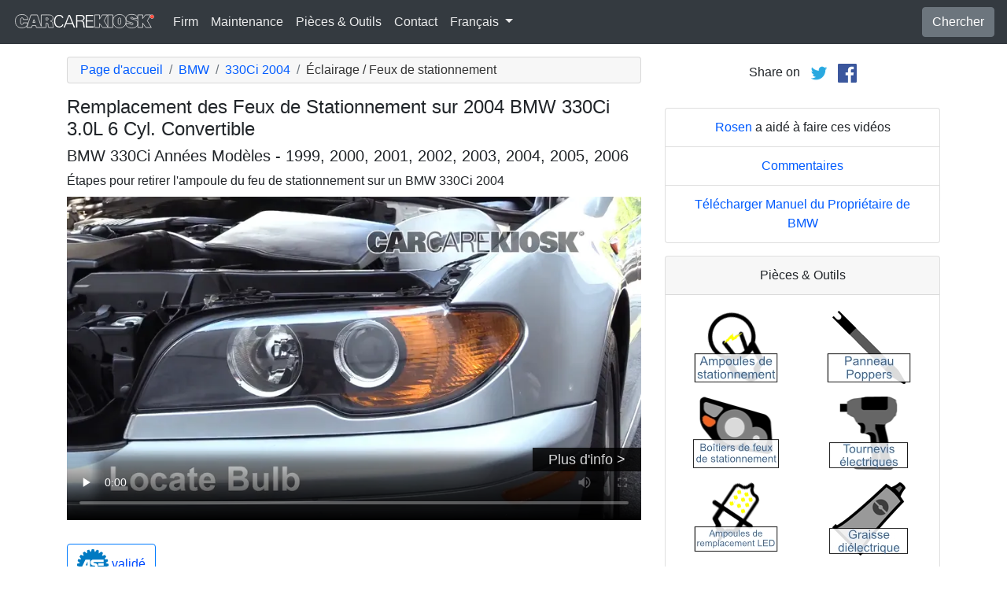

--- FILE ---
content_type: text/html; charset=utf-8
request_url: https://fr.carcarekiosk.com/video/2004_BMW_330Ci_3.0L_6_Cyl._Convertible/eclairage/feux-de-stationnement
body_size: 8447
content:
<!doctype html>
<html lang="fr">
<head>
<meta charset="utf-8">
<meta name="viewport" content="width=device-width, initial-scale=1, shrink-to-fit=no">
<title>Remplacement des Feux de Stationnement sur 2004 BMW 330Ci 3.0L 6 Cyl. Convertible</title>
<meta name="description" content="Remplacez facilement une ampoule de feu de stationnement sur un 2004 BMW 330Ci 3.0L 6 Cyl. Convertible avec ce guide vidéo" />
<meta name="theme-color" content="#fff"/>
<meta property="og:title" content="Remplacement des Feux de Stationnement sur 2004 BMW 330Ci 3.0L 6 Cyl. Convertible" />
<meta property="og:type" content="website" />
<meta property="og:url" content="https://fr.carcarekiosk.com/video/2004_BMW_330Ci_3.0L_6_Cyl._Convertible/eclairage/feux-de-stationnement" />
<meta property="og:image" content="https://d2n97g4vasjwsk.cloudfront.net/2004+BMW+330Ci+3.0L+6+Cyl.+Convertible%2FOpen+Hood - 480p.webp" />
<meta property="og:site_name" content="CarCareKiosk" />
<link rel="shortcut icon" href="/favicon.ico">
<link rel="apple-touch-icon" href="/img/apple-touch-icon.png">
<link rel="preconnect" href="https://d2n97g4vasjwsk.cloudfront.net" />
<link rel="stylesheet" href="/saux/cck.min.css?t=20240215" />
<style type="text/css">h1 {font-size:1.5rem} h2,h3{font-size:1.25rem} .carousel-control-next-icon,.carousel-control-prev-icon {filter:invert(1)}.top-ad{min-height:250px}@media (min-width:1200px) {.top-ad{min-height:90px}}</style>
<!-- Google Tag Manager -->
<script>(function(w,d,s,l,i){w[l]=w[l]||[];w[l].push({'gtm.start':
new Date().getTime(),event:'gtm.js'});var f=d.getElementsByTagName(s)[0],
j=d.createElement(s),dl=l!='dataLayer'?'&l='+l:'';j.async=true;j.src=
'https://www.googletagmanager.com/gtm.js?id='+i+dl;f.parentNode.insertBefore(j,f);
})(window,document,'script','dataLayer','GTM-5G6F9JV');</script>
<!-- End Google Tag Manager -->
<script async src="https://securepubads.g.doubleclick.net/tag/js/gpt.js"></script>
<script>
window.googletag = window.googletag || {cmd: []};
var gptAdSlots = [];
googletag.cmd.push(function() {
  var AdSizesA = googletag.sizeMapping().addSize([1200,0],[728,90]).addSize([0,0],[300,250]).build();
  var AdSizesB = googletag.sizeMapping().addSize([1200,0],[728,90]).addSize([0,0],[300,250]).build();
    googletag.defineSlot('/21349734/lights//parking_light//resp_A',[[728,90],[300,250]],'div-gpt-ad-1599787350907-0').defineSizeMapping(AdSizesA).addService(googletag.pubads());
  googletag.defineSlot('/21349734/lights//parking_light//resp_B',[[728,90],[300,250]],'div-gpt-ad-1599787350907-1').defineSizeMapping(AdSizesB).addService(googletag.pubads());
  googletag.defineSlot('/21349734/lights//parking_light//resp_C',[300,250],'div-gpt-ad-1599787350907-2').addService(googletag.pubads());
      googletag.defineSlot('/21349734/lights//parking_light//resp_109x93_A',[109,93],'div-gpt-ad-1599787350907-3').addService(googletag.pubads());
        googletag.defineSlot('/21349734/lights//parking_light//resp_225x90_A',[225,90],'div-gpt-ad-1599787350907-5').addService(googletag.pubads());
      googletag.defineSlot('/21349734/lights//parking_light//resp_275x50_A',[275,50],'div-gpt-ad-1599787350907-6').addService(googletag.pubads());
      googletag.defineSlot('/21349734/lights//parking_light//resp_1x1_A',[1,1],'div-gpt-ad-1599787350907-7').addService(googletag.pubads());
                  googletag.pubads().collapseEmptyDivs();
  googletag.enableServices();
});
</script>
<script async src="https://pagead2.googlesyndication.com/pagead/js/adsbygoogle.js?client=ca-pub-7461142793089923"
     crossorigin="anonymous"></script>
</head>
<body data-spy="scroll" data-target="#navbar-video" tyle="position:relative">
<!-- Google Tag Manager (noscript) -->
<noscript><iframe src="https://www.googletagmanager.com/ns.html?id=GTM-5G6F9JV" height="0" width="0" style="display:none;visibility:hidden"></iframe></noscript>
<!-- End Google Tag Manager (noscript) -->
<nav class="navbar navbar-expand-lg sticky-top navbar-dark bg-dark">
    <a class="navbar-brand" href="/" style="padding-top:0"><img src="/img/logo.svg" alt="CarCareKiosk.com" style="width:180px" /></a>
          <button class="navbar-toggler" type="button" data-toggle="collapse" data-target="#navbarSupportedContent" aria-controls="navbarSupportedContent" aria-expanded="false" aria-label="Toggle navigation">
    <span class="navbar-toggler-icon"></span>
  </button>
  <div class="collapse navbar-collapse" id="navbarSupportedContent">
    <ul class="navbar-nav mr-auto">
      <li class="nav-item">
        <a class="nav-link" href="https://fr.carcarekiosk.com/qui-sommes-nous">Firm</a>
      </li>
      <li class="nav-item">
                <a class="nav-link" href="https://fr.carcarekiosk.com/entretien/remplacement-de-la-batterie">Maintenance</a>
              </li>
      <li class="nav-item">
        <a class="nav-link" href="https://fr.carcarekiosk.com/pieces-et-outils">Pièces & Outils</a>
      </li>
            <li class="nav-item">
        <a class="nav-link" href="https://fr.carcarekiosk.com/contacter">Contact</a>
      </li>
      <li class="nav-item dropdown">
        <a class="nav-link dropdown-toggle" href="#" id="navbarDropdown" role="button" data-toggle="dropdown" aria-haspopup="true" aria-expanded="false">
                    Français
                  </a>
        <div class="dropdown-menu" aria-labelledby="navbarDropdown">
                    <a class="dropdown-item" href="https://www.carcarekiosk.com">Anglais</a>
          <a class="dropdown-item" href="https://es.carcarekiosk.com">Espagnol</a>
                  </div>
      </li>
    </ul>
    <a href="/search" class="btn btn-secondary my-2 my-sm-0" type="submit">Chercher</a>
  </div>
  </nav>
<div class="container">
  <style>
.video-container {position:relative;padding-bottom:56.25%}
.video-container iframe {position:absolute;top:0;left:0;width:100%;height:100%}
</style>
<style>
.video-container {position:relative;padding-bottom:56.25%}
video {position:absolute;top:0;left:0;width:100%;height:100%}
#ad-container {position:absolute;top:0;left:0;width:100%}
span.anchor {display:block;position:relative;top:-75px;visibility:hidden;}
@media (max-width:576px) { #div-gpt-ad-1599787350907-0,#div-gpt-ad-1599787350907-1 {min-height:250px} }
</style>
<div class="row mt-3">
	<div class="col-lg-8 col-sm-12 mb-3">
		<nav aria-label="breadcrumb">
			<ol class="breadcrumb">
				<li class="breadcrumb-item">
					<a href="https://fr.carcarekiosk.com/">Page d'accueil</a>
				</li>
				<li class="breadcrumb-item">
					<a href="https://fr.carcarekiosk.com/videos/BMW">BMW</a>
				</li>
				<li class="breadcrumb-item">
					<a href="https://fr.carcarekiosk.com/videos/BMW/330Ci/2004">330Ci 2004</a>
				</li>
				<li class="breadcrumb-item active" aria-current="page">Éclairage / Feux de stationnement</li>
			</ol>
		</nav>
		<h1>Remplacement des Feux de Stationnement sur 2004 BMW 330Ci 3.0L 6 Cyl. Convertible</h1>
		<h2>BMW 330Ci Années Modèles - 1999, 2000, 2001, 2002, 2003, 2004, 2005, 2006</h2>
										
				<p class=" mb-2"><span class="anchor" id="step1"></span>
									Étapes pour retirer l'ampoule du feu de stationnement sur un BMW 330Ci 2004		</p>
		<div class="video-container">
			<video id="player" class="video w-100" controls controlsList="nodownload" playsinline preload="none" data-title="Lights PLF - Part 1" poster="https://d2n97g4vasjwsk.cloudfront.net/2004+BMW+330Ci+3.0L+6+Cyl.+Convertible%2FLights+PLF+-+Part+1 - 480p.webp">
								<source src="https://d2n97g4vasjwsk.cloudfront.net/2004%20BMW%20330Ci%203.0L%206%20Cyl.%20Convertible%2FLights%20PLF.mp4" type="video/mp4">
							</video>
						<div id="ad-container"></div>
					</div>
								<div class="float-right">
			<a href="http://pubads.g.doubleclick.net/gampad/clk?id=682010054&iu=/21349734/lights//parking_light//resp_1x1_A" target="_blank" id="VideoAd0" class="video-ads" style="position:relative; top:-90px; background:#000; padding:5px 20px; opacity:0.8; font-size:18px; color:white;">Plus d'info &gt;</a>
		</div>
								<div style="margin:30px 0 10px;">
			<a href="https://fr.carcarekiosk.com/ase-validation" class="btn btn-outline-primary">
		   <img src="/img/ase-logo.svg" alt="Validé ASE : révisé par un technicien certifié ASE" width="40" />
		   		   validé
		   		 </a>
		</div>
								<div class="text-center py-3">
			<div id='div-gpt-ad-1599787350907-0'>
				<script>googletag.cmd.push(function() { googletag.display('div-gpt-ad-1599787350907-0'); });</script>
			</div>
		</div>
							    <div class="text-center p-3">
			<div id='div-gpt-ad-1599787350907-6'>
				<script>googletag.cmd.push(function() { googletag.display('div-gpt-ad-1599787350907-6'); });</script>
			</div>
		</div>
		<p class="pt-2">
			What would you like your bulbs to do?
			<a href="" class="btn btn-outline-secondary mb-2 mr-lg-2 p-2 syllink">See Clearer</a>
			<a href="" class="btn btn-outline-secondary mb-2 mr-lg-2 p-2 syllink">Upgrade To LED</a>
			<a href="" class="btn btn-outline-secondary mb-2 mr-lg-2 p-2 syllink">HID Style</a>
		</p>
		<div class="row d-none sopt" id="SeeClearer">
			<div class="col-lg-1 text-center">
				<svg xmlns="http://www.w3.org/2000/svg" width="48" height="48" fill="green" class="bi bi-check2" viewBox="0 0 16 16">
					<path d="M13.854 3.646a.5.5 0 0 1 0 .708l-7 7a.5.5 0 0 1-.708 0l-3.5-3.5a.5.5 0 1 1 .708-.708L6.5 10.293l6.646-6.647a.5.5 0 0 1 .708 0z"/>
				</svg>
			</div>
			<div class="col-lg-11">
				Consider a premium bulb like the Silverstar Ultra with a specially designed filament, proprietary gas mixture and lamp coating for the best downroad lighting. Learn more about <a href="https://www.sylvania-automotive.com/auto-bulbs.html/?utm_source=CarCareKiosk" target="_blank">Silverstar Ultra</a>.
			</div>
		</div>
		<div class="row d-none sopt" id="UpgradeToLED">
			<div class="col-lg-1 text-center">
				<svg xmlns="http://www.w3.org/2000/svg" width="48" height="48" fill="green" class="bi bi-check2" viewBox="0 0 16 16">
					<path d="M13.854 3.646a.5.5 0 0 1 0 .708l-7 7a.5.5 0 0 1-.708 0l-3.5-3.5a.5.5 0 1 1 .708-.708L6.5 10.293l6.646-6.647a.5.5 0 0 1 .708 0z"/>
				</svg>
			</div>
			<div class="col-lg-11">
				Upgrade your fog lights to LED with a direct install option that will connect easily to your car’s existing bulb housing. Sylvania has an option with aviation grade aluminum body and a turbo cooled fan. <a href="https://www.sylvania-automotive.com/led/?utm_source=CarCareKiosk" target="_blank">Check out Sylvania LEDs</a>.
			</div>
		</div>
		<div class="row d-none sopt" id="HIDStyle">
			<div class="col-lg-1 text-center">
				<svg xmlns="http://www.w3.org/2000/svg" width="48" height="48" fill="green" class="bi bi-check2" viewBox="0 0 16 16">
					<path d="M13.854 3.646a.5.5 0 0 1 0 .708l-7 7a.5.5 0 0 1-.708 0l-3.5-3.5a.5.5 0 1 1 .708-.708L6.5 10.293l6.646-6.647a.5.5 0 0 1 .708 0z"/>
				</svg>
			</div>
			<div class="col-lg-11">
				Consider a bulb like the zXe with a proprietary Xenon gas mixture to match the white light of HID lights for the brightest headlight and added clarity.  More information on <a href="https://www.sylvania-automotive.com/hid/?utm_source=CarCareKiosk" target="_blank">zXe bulbs</a>.
			</div>
		</div>
				<div class="card mt-3 text-center" style="clear:both">
			<div class="card-header">
				<a href="https://fr.carcarekiosk.com/qui-sommes-nous/hans-angermeier" itemprop="url">
					<img class="rounded-circle" src="/img/hans-angermeier.webp" alt="Hans Angermeier" width="100" loading="lazy" />
				</a>
			</div>
			<div class="card-body">
				<p class="card-title author">Auteur</p>
								<p class="card-text"><span><a href="https://fr.carcarekiosk.com/qui-sommes-nous/hans-angermeier"><span>Hans Angermeier</span></a></span> est un technicien de maintenance et de réparation légère certifié ASE et a produit plus de 100 000 vidéos montrant aux conducteurs comment réparer les choses sur leurs voitures. Il possède une vaste expertise sur les procédures de réparation de base couvrant la majorité des voitures sur la route. Au cours des 10 dernières années, Hans s'est concentré sur la construction de CarCareKiosk, qui est visité par des millions de conducteurs chaque mois.</p>
							</div>
		</div>
				<div class="text-center py-3">
			<div id='div-gpt-ad-1599787350907-1'>
				<script>googletag.cmd.push(function() { googletag.display('div-gpt-ad-1599787350907-1'); });</script>
			</div>
		</div>
		<div class="row text-center pt-5">
    	    	    	    	<div class="col-md-6 mb-3">
				<div class="card border-dark mb-3">
					<a href="https://fr.carcarekiosk.com/video/2004_BMW_330Ci_3.0L_6_Cyl._Convertible/antigel/verifier-le-niveau-de-antigel"><img src="https://d2n97g4vasjwsk.cloudfront.net/2004+BMW+330Ci+3.0L+6+Cyl.+Convertible%2FEngine+Coolant+-+Part+1 - 480p.webp" alt="2004 BMW 330Ci 3.0L 6 Cyl. Convertible Antigel (Liquide de Refroidissement) Vérifiez le niveau d'antigel" class="card-img-top" loading="lazy" /></a>
					<div class="card-header">
						<a href="https://fr.carcarekiosk.com/video/2004_BMW_330Ci_3.0L_6_Cyl._Convertible/antigel/verifier-le-niveau-de-antigel">Maintenir la température sous pression</a>
					</div>
					<div class="card-body">
		        <p>Le liquide de refroidissement doit avoir une bonne performance en toute circonstance : tout comme Aaron Rodgers !</p>
          </div>
          <div class="card-footer bg-white">
          	<small>2004 BMW 330Ci 3.0L 6 Cyl. Convertible</small>
          </div>
	      </div>
		  </div>
			    	    	    	<div class="col-md-6 mb-3">
				<div class="card border-dark mb-3">
					<a href="https://fr.carcarekiosk.com/video/2004_BMW_330Ci_3.0L_6_Cyl._Convertible/eclairage/feu-arriere"><img src="https://d2n97g4vasjwsk.cloudfront.net/2004+BMW+330Ci+3.0L+6+Cyl.+Convertible%2FLights+TL+-+Part+1 - 480p.webp" alt="2004 BMW 330Ci 3.0L 6 Cyl. Convertible Éclairage Feux de position arrière (remplacer ampoule)" class="card-img-top" loading="lazy" /></a>
					<div class="card-header">
						<a href="https://fr.carcarekiosk.com/video/2004_BMW_330Ci_3.0L_6_Cyl._Convertible/eclairage/feu-arriere">Remplacez les feux de position arrière</a>
					</div>
					<div class="card-body">
		        <p>Feu de position arrière grillé : bon prétexte pour un contrôle policier. Remplacez le vôtre dès maintenant.</p>
          </div>
          <div class="card-footer bg-white">
          	<small>2004 BMW 330Ci 3.0L 6 Cyl. Convertible</small>
          </div>
	      </div>
		  </div>
			    	    	    	<div class="col-md-6 mb-3">
				<div class="card border-dark mb-3">
					<a href="https://fr.carcarekiosk.com/video/2004_BMW_330Ci_3.0L_6_Cyl._Convertible/eclairage/feu-de-marche-arriere"><img src="https://d2n97g4vasjwsk.cloudfront.net/2004+BMW+330Ci+3.0L+6+Cyl.+Convertible%2FLights+REVL+-+Part+1 - 480p.webp" alt="2004 BMW 330Ci 3.0L 6 Cyl. Convertible Éclairage Feux de marche arrière (remplacer une ampoule)" class="card-img-top" loading="lazy" /></a>
					<div class="card-header">
						<a href="https://fr.carcarekiosk.com/video/2004_BMW_330Ci_3.0L_6_Cyl._Convertible/eclairage/feu-de-marche-arriere">Remplacez les feux de recul</a>
					</div>
					<div class="card-body">
		        <p>La lumière blanche qui s'allume lorsque l'on passe la marche arrière peut, elle aussi, griller et être remplacée par des LED, plus intenses </p>
          </div>
          <div class="card-footer bg-white">
          	<small>2004 BMW 330Ci 3.0L 6 Cyl. Convertible</small>
          </div>
	      </div>
		  </div>
			    	    	    	<div class="col-md-6 mb-3">
				<div class="card border-dark mb-3">
					<a href="https://fr.carcarekiosk.com/video/2004_BMW_330Ci_3.0L_6_Cyl._Convertible/huile/ajouter-l-huile"><img src="https://d2n97g4vasjwsk.cloudfront.net/2004+BMW+330Ci+3.0L+6+Cyl.+Convertible%2FOil+Fill+Cap+-+Part+1 - 480p.webp" alt="2004 BMW 330Ci 3.0L 6 Cyl. Convertible Huile Ajouter de l'huile" class="card-img-top" loading="lazy" /></a>
					<div class="card-header">
						<a href="https://fr.carcarekiosk.com/video/2004_BMW_330Ci_3.0L_6_Cyl._Convertible/huile/ajouter-l-huile">Complétez le niveau d'huile</a>
					</div>
					<div class="card-body">
		        <p>Beaucoup de voitures perdent un peu d'huile ou sentent l'huile brûlée. Avec le temps, cette quantité s'accumule et il faut compléter le niveau d'huile. Apprenez comment le faire !</p>
          </div>
          <div class="card-footer bg-white">
          	<small>2004 BMW 330Ci 3.0L 6 Cyl. Convertible</small>
          </div>
	      </div>
		  </div>
					</div>
		<div class="row mb-3">
			<div class="col">
				<a href="https://fr.carcarekiosk.com/videos/BMW/330Ci/2004" class="btn btn-outline-primary btn-lg btn-block">Regarder toutes les vidéos de 2004 BMW 330Ci</a>
			</div>
		</div>
			</div>
		<div class="col-lg-4 col-sm-12 text-center">
		<div class="mt-2">
			Share on &nbsp; 
			<a href="https://twitter.com/share?url=https://fr.carcarekiosk.com/video/2004_BMW_330Ci_3.0L_6_Cyl._Convertible/eclairage/feux-de-stationnement&text=Remplacement%20des%20Feux%20de%20Stationnement%20sur%202004%20BMW%20330Ci%203.0L%206%20Cyl.%20Convertible&via=CarCareKiosk&hashtags=fixeditmyself" target="_blank"><img src="/img/twitter.png" alt="Share on Twitter" width="24" /></a>
			 &nbsp; 
			<a href="https://www.facebook.com/sharer.php?u=https://fr.carcarekiosk.com/video/2004_BMW_330Ci_3.0L_6_Cyl._Convertible/eclairage/feux-de-stationnement&title=Remplacement%20des%20Feux%20de%20Stationnement%20sur%202004%20BMW%20330Ci%203.0L%206%20Cyl.%20Convertible" target="_blank"><img src="/img/facebook.png" alt="Share on Facebook" width="24" /></a>
		</div>
		<div class="text-center py-3">
						<div id='div-gpt-ad-1599787350907-2' style="min-height:250px">
				<script>googletag.cmd.push(function() { googletag.display('div-gpt-ad-1599787350907-2'); });</script>
			</div>
									<div id='div-gpt-ad-1599787350907-7'>
				<script>googletag.cmd.push(function() { googletag.display('div-gpt-ad-1599787350907-7'); });</script>
			</div>
					</div>
				<ul class="list-group mb-3">
			<li class="list-group-item">
								<a href="https://www.rosennissan.com/?utm_source=CarCareKiosk&utm_medium=Video&utm_campaign=CarCareKiosk" target="_blank">Rosen</a> a aidé à faire ces vidéos
							</li>
			<li class="list-group-item"><a href="mailto:info@carcarekiosk.com?subject=Feedback&body=https://www.carcarekiosk.com/video/2004 BMW 330Ci 3.0L 6 Cyl. Convertible/eclairage/feux-de-stationnement">Commentaires</a></li>
			<li class="list-group-item"><a href="https://www.bmwusa.com/Standard/Content/Owner/dgh.aspx" target="_blank">Télécharger Manuel du Propriétaire de BMW</a></li>
		</ul>
				<div class="card mb-3">
			<div class="card-header text-center">
				Pièces & Outils			</div>
			<div class="card-body">
				<div class="row">
										<div class="col-6 text-center pb-3">
							
			        	<a href="https://fr.carcarekiosk.com/pieces-et-outils#ampoules-de-stationnement">
			        		<picture>
								<source type="image/webp" srcset="/img/parts-and-tools/ampoules-de-stationnement.webp">
								<source type="image/png" srcset="/img/parts-and-tools/ampoules-de-stationnement.png">
								<img src="/img/parts-and-tools/ampoules-de-stationnement.png" alt="ampoules de stationnement" loading="lazy" />
							</picture>
			        	</a>
			        				        </div>
			        					<div class="col-6 text-center pb-3">
							
			        	<a href="https://fr.carcarekiosk.com/pieces-et-outils#panneau-poppers">
			        		<picture>
								<source type="image/webp" srcset="/img/parts-and-tools/panneau-poppers.webp">
								<source type="image/png" srcset="/img/parts-and-tools/panneau-poppers.png">
								<img src="/img/parts-and-tools/panneau-poppers.png" alt="panneau poppers" loading="lazy" />
							</picture>
			        	</a>
			        				        </div>
			        					<div class="col-6 text-center pb-3">
							
			        	<a href="https://www.amazon.com/mn/search/?_encoding=UTF8&amp;camp=1789&amp;creative=390957&amp;field-keywords=parking%20light%20assembly&amp;linkCode=ur2&amp;rh=n%3A15684181%2Ck%3Aparking%20light%20assembly&amp;tag=carc0a-20&amp;url=search-alias%3Dautomotive#boîtiers-de-feux-de-stationnement" target="_blank" rel="nofollow">
			        		<picture>
								<source type="image/webp" srcset="/img/parts-and-tools/boitiers-de-feux-de-stationnement.webp">
								<source type="image/png" srcset="/img/parts-and-tools/boitiers-de-feux-de-stationnement.png">
								<img src="/img/parts-and-tools/boitiers-de-feux-de-stationnement.png" alt="boîtiers de feux de stationnement" loading="lazy" />
							</picture>
			        	</a>
			        				        </div>
			        					<div class="col-6 text-center pb-3">
							
			        	<a href="https://fr.carcarekiosk.com/pieces-et-outils#tournevis-électriques">
			        		<picture>
								<source type="image/webp" srcset="/img/parts-and-tools/tournevis-electriques.webp">
								<source type="image/png" srcset="/img/parts-and-tools/tournevis-electriques.png">
								<img src="/img/parts-and-tools/tournevis-electriques.png" alt="tournevis électriques" loading="lazy" />
							</picture>
			        	</a>
			        				        </div>
			        					<div class="col-6 text-center pb-3">
							
			        	<a href="https://www.amazon.com/mn/search/?_encoding=UTF8&amp;bbn=15736341&amp;camp=1789&amp;creative=390957&amp;linkCode=ur2&amp;qid=1344374821&amp;redirect=true&amp;rh=n%3A15684181%2Cn%3A!15690151%2Cn%3A15857511%2Cn%3A15736321%2Cn%3A15736341%2Cp_n_feature_keywords_browse-bin%3A3946106011&amp;tag=carc0a-20#ampoules-de-remplacement-led" target="_blank" rel="nofollow">
			        		<picture>
								<source type="image/webp" srcset="/img/parts-and-tools/ampoules-de-remplacement-led.webp">
								<source type="image/png" srcset="/img/parts-and-tools/ampoules-de-remplacement-led.png">
								<img src="/img/parts-and-tools/ampoules-de-remplacement-led.png" alt="ampoules de remplacement led" loading="lazy" />
							</picture>
			        	</a>
			        				        </div>
			        					<div class="col-6 text-center pb-3">
							
			        	<a href="https://fr.carcarekiosk.com/pieces-et-outils#graisse-diélectrique">
			        		<picture>
								<source type="image/webp" srcset="/img/parts-and-tools/graisse-dielectrique.webp">
								<source type="image/png" srcset="/img/parts-and-tools/graisse-dielectrique.png">
								<img src="/img/parts-and-tools/graisse-dielectrique.png" alt="graisse diélectrique" loading="lazy" />
							</picture>
			        	</a>
			        				        </div>
			        					<div class="col-6 text-center pb-3">
							
			        	<a href="https://fr.carcarekiosk.com/pieces-et-outils#kits-hid">
			        		<picture>
								<source type="image/webp" srcset="/img/parts-and-tools/kits-hid.webp">
								<source type="image/png" srcset="/img/parts-and-tools/kits-hid.png">
								<img src="/img/parts-and-tools/kits-hid.png" alt="kits hid" loading="lazy" />
							</picture>
			        	</a>
			        				        </div>
			        					<div class="col-6 text-center pb-3">
							
			        	<a href="https://www.amazon.com/mn/search/?_encoding=UTF8&amp;bbn=486555011&amp;camp=1789&amp;creative=390957&amp;linkCode=ur2&amp;qid=1344371186&amp;rh=n%3A228013%2Cn%3A!468240%2Cn%3A3180231%2Cn%3A486555011%2Cn%3A553608&amp;rnid=486555011&amp;tag=carc0a-20#gants" target="_blank" rel="nofollow">
			        		<picture>
								<source type="image/webp" srcset="/img/parts-and-tools/gants.webp">
								<source type="image/png" srcset="/img/parts-and-tools/gants.png">
								<img src="/img/parts-and-tools/gants.png" alt="gants" loading="lazy" />
							</picture>
			        	</a>
			        				        </div>
			        				</div>
				<div class="row">
					<div class="col-md-12 pt-3 small">
						Nous pouvons gagner une commission sur les achats éligibles en tant qu'associé Amazon					</div>
				</div>
			</div>
			<div class="card-footer text-center">
				<a href="https://fr.carcarekiosk.com/pieces-et-outils">Liste entière des pièces de rechange et d'outils</a>
			</div>
		</div>
		<div class="card mb-3">
			<div class="card-header">
				Description de la vidéo			</div>
			<div class="card-body">
				<p><p>Cette vidéo explicative vous montre comment changer l'ampoule du feu de stationnement de votre BMW 330Ci 2004. Les feux de stationnement d'une voiture sont également appelés feux de position ou feux de gabarit. Le symbole des feux de stationnement sur le tableau de bord du BMW 330Ci 2004 est représenté par deux petits demi-cercles orientés dans des directions opposées. Le feu de stationnement est généralement de couleur orange et l'ampoule du feu de stationnement peut être la même ampoule que l'ampoule du clignotant dans certains 330Ci. Il est possible que le filament du clignotant du feu de stationnement à double fonction et de l'ampoule du clignotant grille et que le feu de stationnement continue de fonctionner correctement. Le remplacement de l'ampoule du feu de stationnement rétablira la fonctionnalité de votre clignotant et du feu de stationnement de votre 330Ci.</p><p>Lorsque vous changez le feu de stationnement de votre 330Ci, veillez à ne pas toucher la partie en verre de la nouvelle ampoule avec votre doigt car cela la ferait griller plus rapidement. Nous vous recommandons d'utiliser des gants ou une serviette en papier pour limiter le risque de toucher l'ampoule.</p></p>
			</div>
	    </div>
	    	    <div class="text-center pb-3">
			<div id='div-gpt-ad-1599787350907-5'>
				<script>googletag.cmd.push(function() { googletag.display('div-gpt-ad-1599787350907-5'); });</script>
			</div>
		</div>
				<ul class="list-group mb-3">
						<li class="list-group-item">Advance Auto coupon pour 20% de réduction sur toute la commande: <a href="https://advance-auto-parts.evyy.net/c/1201422/404731/2190" target="_blank">KIOSK20</a></li>
					</ul>
		    </div>
</div>
</div>
<footer style="color:white;background-color:#6c757d;border-top:.05rem solid #e5e5e5;margin-top:2rem">
  <div class="container">
    <div class="row">
      <div class="col-md-12 text-center m-3">
        <p>
          <a href="#" class="btn btn-outline-light">Retour au sommet</a>
        </p>
        <p><img src="/img/logo.svg" alt="CarCareKiosk.com" style="width:200px" /></p>
        <p>L'utilisation de ce site constitue l'acceptation de nos <a href="/terms" class="text-light"><u>Conditions du service</u></a> et de notre <a href="/privacy" class="text-light"><u>Politique de privacité</u></a>. Copyright © 2010 - 2025 Flatsix, LLC. Tous droits réservés. Les marques registrées appartiennent à leurs propriétaires respectifs. Ce service n'a aucune association avec les entreprises d'automobiles qui sont mentionnées sur ce site.</p>
      </div>
    </div>
  </div>
</footer>
<script src="https://code.jquery.com/jquery-3.5.1.slim.min.js"></script>
<script src="https://cdn.jsdelivr.net/npm/bootstrap@4.5.3/dist/js/bootstrap.bundle.min.js" integrity="sha384-ho+j7jyWK8fNQe+A12Hb8AhRq26LrZ/JpcUGGOn+Y7RsweNrtN/tE3MoK7ZeZDyx" crossorigin="anonymous" async></script>
<script>
</script>
<script src="/saux/lazysizes.min.js"></script>
<script src="/saux/ls.unveilhooks.min.js"></script>
<script src="//imasdk.googleapis.com/js/sdkloader/ima3.js"></script>
<script>
$('.disclaimer').click(function(e) {
    $(this).parent().next().html($('#Disclaimer').html());
    $(this).parent().next().toggle();
    if( $(this).find('img').attr('src') == '/img/info.svg' )
       $(this).find('img').attr('src','/img/info-reverse.svg');
    else
       $(this).find('img').attr('src','/img/info.svg');
    e.preventDefault();
});
$('.video').addClass('lazyload');
$('video').on('play', function(e) {
  $('video').not(this).each(function() {
    this.pause()
  });
});
$('video').on('contextmenu',function(e) {
  e.preventDefault();
});

var videoElement;
var adsLoaded = false;
var adContainer;
var adDisplayContainer;
var adsLoader;
var adsManager;
var playing = false;
var adsActive = false;
var iPad = ( navigator.platform === 'iPad' || (navigator.platform === 'MacIntel' && navigator.maxTouchPoints > 1) );

window.addEventListener('load', function(event) {
  videoElement = document.getElementById('player');
  if( !iPad ) {
    initializeIMA();
    videoElement.addEventListener('play', function(event) {
      loadAds(event);
    });
  }
});

window.addEventListener('resize', function(event) {
  if(adsManager) {
    var width = videoElement.clientWidth;
    var height = videoElement.clientHeight;
    adsManager.resize(width, height, google.ima.ViewMode.NORMAL);
  }
});

function initializeIMA() {
  adContainer = document.getElementById('ad-container');
  if( (navigator.userAgent.match(/(iPod|iPhone|iPad)/) || navigator.userAgent.toLowerCase().indexOf('android') > -1) )
    adContainer.addEventListener('click', adContainerClick);
  adDisplayContainer = new google.ima.AdDisplayContainer(adContainer, videoElement);
  adsLoader = new google.ima.AdsLoader(adDisplayContainer);
  adsLoader.addEventListener(
      google.ima.AdsManagerLoadedEvent.Type.ADS_MANAGER_LOADED,
      onAdsManagerLoaded,
      false);
  adsLoader.addEventListener(
      google.ima.AdErrorEvent.Type.AD_ERROR,
      onAdError,
      false);

  videoElement.addEventListener('ended', function() {
    adsLoader.contentComplete();
  });

  var adsRequest = new google.ima.AdsRequest();
    adsRequest.adTagUrl = 'https://pubads.g.doubleclick.net/gampad/ads?iu=/21349734/lights//parking_light//resp_video-ad&description_url=[description_url]&tfcd=0&npa=0&sz=854x480&gdfp_req=1&output=vast&unviewed_position_start=1&env=vp&impl=s&correlator=[timestamp]';
  
  adsRequest.linearAdSlotWidth = videoElement.clientWidth;
  adsRequest.linearAdSlotHeight = videoElement.clientHeight;
  adsRequest.nonLinearAdSlotWidth = videoElement.clientWidth;
  adsRequest.nonLinearAdSlotHeight = videoElement.clientHeight / 3;

  adsLoader.requestAds(adsRequest);
}

function loadAds(event) {
  if(adsLoaded) {
    return;
  }
  adsLoaded = true;

  event.preventDefault();

  videoElement.load();
  adDisplayContainer.initialize();

  var width = videoElement.clientWidth;
  var height = videoElement.clientHeight;
  try {
    adsManager.init(width, height, google.ima.ViewMode.NORMAL);
    adsManager.start();
  } catch (adError) {
    videoElement.play();
  }
}

function onAdsManagerLoaded(adsManagerLoadedEvent) {
  var adsRenderingSettings = new google.ima.AdsRenderingSettings();
  adsRenderingSettings.restoreCustomPlaybackStateOnAdBreakComplete = true;

  adsManager = adsManagerLoadedEvent.getAdsManager(
      videoElement, adsRenderingSettings);

  adsManager.addEventListener(
      google.ima.AdErrorEvent.Type.AD_ERROR,
      onAdError);  
  adsManager.addEventListener(
      google.ima.AdEvent.Type.CONTENT_PAUSE_REQUESTED,
      onContentPauseRequested);
  adsManager.addEventListener(
      google.ima.AdEvent.Type.CONTENT_RESUME_REQUESTED,
      onContentResumeRequested);
  adsManager.addEventListener(
      google.ima.AdEvent.Type.LOADED,
      onAdLoaded);
}

function onAdError(adErrorEvent) {
  if(adsManager) {
    adsManager.destroy();
  }
}

function onContentPauseRequested() {
  videoElement.controls = false;
  adsActive = true;
  playing = true;
  videoElement.pause();
}

function onContentResumeRequested() {
  videoElement.controls = true;
  $('#ad-container').hide();
  videoElement.play();
  adsActive = false;
}

function adContainerClick(event) {
  if(adsActive) {
    if(playing) {
      adsManager.pause();
    } else {
      adsManager.resume();
    }
  } else {
    if(playing) {
      videoElement.pause();
    } else {
      videoElement.play();
    }
  }

  playing = !playing;
}

function onAdLoaded(adEvent) {
  var ad = adEvent.getAd();
  if (!ad.isLinear()) {
    videoElement.play();
  }
}
</script>
</body>
</html>

--- FILE ---
content_type: text/html; charset=utf-8
request_url: https://www.google.com/recaptcha/api2/aframe
body_size: 269
content:
<!DOCTYPE HTML><html><head><meta http-equiv="content-type" content="text/html; charset=UTF-8"></head><body><script nonce="lHTB47HycxOpQxNj4xDvYg">/** Anti-fraud and anti-abuse applications only. See google.com/recaptcha */ try{var clients={'sodar':'https://pagead2.googlesyndication.com/pagead/sodar?'};window.addEventListener("message",function(a){try{if(a.source===window.parent){var b=JSON.parse(a.data);var c=clients[b['id']];if(c){var d=document.createElement('img');d.src=c+b['params']+'&rc='+(localStorage.getItem("rc::a")?sessionStorage.getItem("rc::b"):"");window.document.body.appendChild(d);sessionStorage.setItem("rc::e",parseInt(sessionStorage.getItem("rc::e")||0)+1);localStorage.setItem("rc::h",'1766562993137');}}}catch(b){}});window.parent.postMessage("_grecaptcha_ready", "*");}catch(b){}</script></body></html>

--- FILE ---
content_type: image/svg+xml
request_url: https://fr.carcarekiosk.com/img/ase-logo.svg
body_size: 6689
content:
<?xml version="1.0" encoding="UTF-8" standalone="no"?>
<!DOCTYPE svg PUBLIC "-//W3C//DTD SVG 1.1//EN" "http://www.w3.org/Graphics/SVG/1.1/DTD/svg11.dtd">
<svg width="100%" height="100%" viewBox="0 0 1589 1589" version="1.1" xmlns="http://www.w3.org/2000/svg" xmlns:xlink="http://www.w3.org/1999/xlink" xml:space="preserve" xmlns:serif="http://www.serif.com/" style="fill-rule:evenodd;clip-rule:evenodd;stroke-linejoin:round;stroke-miterlimit:2;">
    <g transform="matrix(1,0,0,1,-406.299,-700.852)">
        <g id="Layer-1" serif:id="Layer 1" transform="matrix(4.16667,0,0,4.16667,0,0)">
            <g transform="matrix(1,0,0,-1,0,-74.3247)">
                <path d="M312.039,-591.704C312.039,-591.704 314.396,-586.793 317.102,-590.875C319.495,-594.489 330.866,-610.667 335.865,-617.772C343.973,-615.685 351.867,-613.063 359.517,-609.97L359.023,-577.161C359.023,-577.161 359.75,-571.761 363.582,-574.811C366.963,-577.499 382.666,-589.294 389.656,-594.538C397.237,-589.756 404.457,-584.459 411.268,-578.688L400.682,-547.979C400.682,-547.979 399.69,-542.625 404.279,-544.327C408.278,-545.81 426.473,-551.987 434.896,-554.838C440.475,-548.116 445.597,-540.999 450.224,-533.542L430.845,-506.121C430.845,-506.121 428.394,-501.258 433.279,-501.609C437.52,-501.914 456.604,-502.754 465.521,-503.142C468.681,-495.148 471.299,-486.883 473.364,-478.401L446.527,-459.649C446.527,-459.649 442.576,-455.902 447.289,-454.578C451.425,-453.415 469.994,-447.639 478.401,-445.016C478.641,-441.095 478.778,-437.146 478.778,-433.163C478.778,-428.897 478.624,-424.669 478.349,-420.477C469.672,-418.046 451.509,-412.976 447.412,-411.953C442.665,-410.767 446.506,-406.907 446.506,-406.907L473.16,-387.094C471.104,-378.806 468.513,-370.728 465.409,-362.907C456.442,-363.296 437.501,-364.133 433.279,-364.435C428.394,-364.786 430.845,-359.922 430.845,-359.922L450.132,-332.632C445.544,-325.258 440.475,-318.213 434.954,-311.555C426.837,-314.306 407.82,-320.76 403.722,-322.278C399.132,-323.981 400.123,-318.624 400.123,-318.624L410.909,-287.334C404.203,-281.682 397.104,-276.485 389.656,-271.788C382.664,-277.03 366.963,-288.825 363.582,-291.513C359.75,-294.564 359.023,-289.164 359.023,-289.164L359.517,-256.355C351.887,-253.27 344.019,-250.657 335.937,-248.571C330.835,-255.82 319.741,-271.605 317.381,-275.169C314.678,-279.251 312.318,-274.342 312.318,-274.342L302.684,-243.077C297.886,-242.713 293.037,-242.529 288.146,-242.529C283.837,-242.529 279.563,-242.687 275.326,-242.97L265.914,-273.504C265.914,-273.504 263.557,-278.414 260.855,-274.331C258.528,-270.816 247.709,-255.419 242.515,-248.039C234.069,-250.115 225.842,-252.744 217.881,-255.902L218.373,-288.604C218.373,-288.604 217.646,-294.002 213.814,-290.955C210.42,-288.255 194.59,-276.365 187.646,-271.157C180.41,-275.655 173.494,-280.613 166.946,-286.012L176.813,-317.524C176.813,-317.524 177.65,-322.906 173.11,-321.074C169.168,-319.482 151.26,-312.824 142.891,-309.718C136.802,-316.875 131.235,-324.485 126.247,-332.495L145.433,-359.643C145.433,-359.643 147.881,-364.509 143,-364.157C138.798,-363.854 120.013,-363.024 110.993,-362.634C107.989,-370.173 105.449,-377.945 103.417,-385.918L129.771,-405.508C129.771,-405.508 133.612,-409.369 128.863,-410.556C124.785,-411.573 106.752,-416.608 98.033,-419.049C97.692,-423.709 97.512,-428.414 97.512,-433.163C97.512,-436.855 97.628,-440.521 97.836,-444.161C105.943,-446.723 125.247,-452.813 129.471,-454.016C134.18,-455.363 130.212,-459.092 130.212,-459.092L102.844,-478.06C104.968,-486.859 107.694,-495.418 110.993,-503.691C120.013,-503.299 138.798,-502.471 143,-502.168C147.881,-501.817 145.433,-506.682 145.433,-506.682L126.247,-533.83C131.233,-541.833 136.796,-549.44 142.878,-556.592C151.186,-553.366 169.035,-546.419 172.958,-544.768C177.47,-542.867 176.711,-548.258 176.711,-548.258L167.158,-580.484C173.596,-585.776 180.393,-590.647 187.494,-595.073C194.499,-589.817 210.16,-578.055 213.535,-575.369C217.367,-572.323 218.093,-577.718 218.093,-577.718L217.604,-610.311C226.06,-613.682 234.817,-616.458 243.82,-618.605C248.713,-611.16 259.227,-595.135 261.464,-591.51C264.035,-587.346 266.55,-592.176 266.55,-592.176L277.3,-623.482C280.891,-623.684 284.505,-623.795 288.146,-623.795C292.91,-623.795 297.634,-623.615 302.313,-623.273L312.039,-591.704Z" style="fill:rgb(0,122,194);fill-rule:nonzero;"/>
            </g>
            <g transform="matrix(1,0,0,-1,0,88.8975)">
                <path d="M452.193,-351.113C453.242,-351.113 454.864,-351.288 454.864,-349.769C454.864,-348.615 453.852,-348.473 452.924,-348.473L450.793,-348.473L450.793,-351.113L452.193,-351.113ZM455.687,-355.275L454.604,-355.275L452.471,-351.831L450.793,-351.831L450.793,-355.275L449.885,-355.275L449.885,-347.809L453.136,-347.809C453.766,-347.809 454.395,-347.844 454.956,-348.177C455.513,-348.49 455.792,-349.155 455.792,-349.784C455.792,-351.252 454.763,-351.797 453.433,-351.831L455.687,-355.275ZM458.225,-351.532C458.225,-348.3 455.6,-345.675 452.367,-345.675C449.115,-345.675 446.491,-348.3 446.491,-351.532C446.491,-354.803 449.115,-357.427 452.367,-357.427C455.6,-357.427 458.225,-354.803 458.225,-351.532ZM445.669,-351.532C445.669,-347.86 448.66,-344.872 452.367,-344.872C456.055,-344.872 459.027,-347.86 459.027,-351.532C459.027,-355.239 456.055,-358.23 452.367,-358.23C448.66,-358.23 445.669,-355.239 445.669,-351.532Z" style="fill:rgb(0,122,194);fill-rule:nonzero;"/>
            </g>
            <g transform="matrix(1,0,0,-1,0,-85.3604)">
                <path d="M223.178,-403.971L200.603,-449.404L223.178,-449.404L223.178,-403.971ZM141.344,-497.937L199.475,-378.857L255.911,-378.857L255.911,-498.503L223.178,-498.503L223.178,-467.463L192.137,-467.463L176.337,-498.503L141.344,-497.937Z" style="fill:white;fill-rule:nonzero;"/>
            </g>
            <g transform="matrix(0,1,-1,0,-52.4033,-34.3672)">
                <rect x="372.168" y="-472.259" width="29.628" height="65.747" style="fill:white;"/>
            </g>
            <g transform="matrix(0,1,-1,0,-7.25391,10.499)">
                <rect x="371.604" y="-427.393" width="31.04" height="66.03" style="fill:white;"/>
            </g>
            <g transform="matrix(1,0,0,-1,0,-83.9053)">
                <path d="M297.026,-377.451C297.026,-377.451 261.39,-377.075 261.39,-412.712C261.39,-448.351 294.788,-450.638 294.788,-450.638L305.291,-450.638C305.291,-450.638 315.023,-450.322 315.409,-456.603C316.062,-467.242 307.907,-467.155 304.907,-467.155L261.39,-467.155L261.39,-497.541L304.907,-497.541C304.907,-497.541 348.033,-498.83 348.854,-457.2C349.535,-422.61 306.811,-420.053 306.811,-420.053C306.811,-420.053 295.556,-419.769 295.556,-411.589C295.556,-411.589 295.933,-406.335 301.557,-406.335L420.147,-406.335L420.147,-377.451L297.026,-377.451Z" style="fill:white;fill-rule:nonzero;"/>
            </g>
        </g>
    </g>
</svg>
